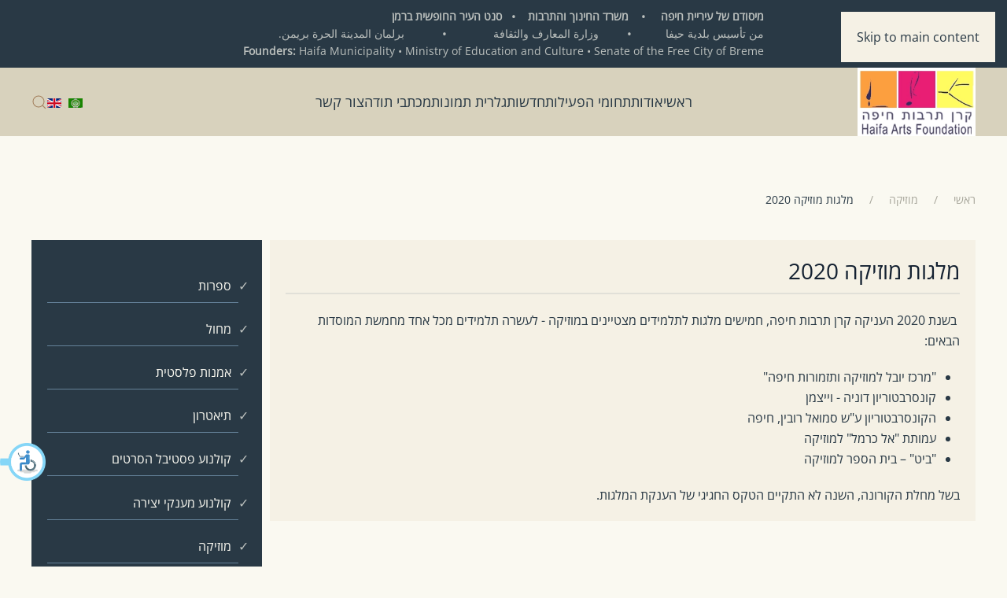

--- FILE ---
content_type: text/html; charset=utf-8
request_url: https://haifa-art.org.il/he/music/192-milagot-musika-2020
body_size: 7290
content:
<!DOCTYPE html>
<html lang="he-il" dir="rtl">
    <head>
        <meta charset="utf-8">
	<meta name="author" content="Super User">
	<meta name="viewport" content="width=device-width, initial-scale=1">
	<meta name="description" content="קרן תרבות חיפה הוקמה בשנת 1976 ע&quot;י עיריית חיפה,  משרד החינוך והתרבות בישראל וסנט העיר החופשית ברמן שבגרמניה ופועלת לקידום האמנות והתרבות בעיר">
	<meta name="generator" content="MYOB">
	<title>מלגות מוזיקה  2020 - קרן תרבות חיפה</title>
	<link href="http://www.haifa-art.org.il/he/music/192-milagot-musika-2020" rel="canonical">
	<link href="https://haifa-art.org.il/ar/music-ar/192-milagot-musika-2020-ar" rel="alternate" hreflang="ar">
	<link href="https://haifa-art.org.il/he/music/192-milagot-musika-2020" rel="alternate" hreflang="he">
	<link href="https://haifa-art.org.il/en/music/192-2020-music-scholarships" rel="alternate" hreflang="en">
	<link href="https://haifa-art.org.il/he/component/finder/search?format=opensearch&amp;Itemid=102" rel="search" title="חיפוש פתוח קרן תרבות חיפה" type="application/opensearchdescription+xml">

                <link rel="icon" href="/images/home/favicon.png" sizes="any">
                                <link rel="apple-touch-icon" href="/">
                <link href="/media/vendor/joomla-custom-elements/css/joomla-alert.min.css?0.4.1" rel="stylesheet">
	<link href="/media/system/css/joomla-fontawesome.min.css?5.0.6" rel="preload" as="style" onload="this.onload=null;this.rel='stylesheet'">
	<link href="/templates/yootheme/css/theme.21.rtl.css?1769087965" rel="stylesheet">
	<link href="/media/mod_falang/css/template.css?3e75c8" rel="stylesheet">

        <script src="/media/vendor/awesomplete/js/awesomplete.min.js?1.1.7" defer></script>
	<script type="application/json" class="joomla-script-options new">{"joomla.jtext":{"JLIB_JS_AJAX_ERROR_OTHER":"שגיאה התרחשה בעת השגת נתוני JSON: קוד סטטוס HTTP %s.","JLIB_JS_AJAX_ERROR_PARSE":"אירעה שגיאת ניתוח בזמן עיבוד נתוני JSON הבאים:<br><code style=\"color:inherit;white-space:pre-wrap;padding:0;margin:0;border:0;background:inherit;\">%s<\/code>","ERROR":"שגיאה","MESSAGE":"מסר","NOTICE":"הודעה","WARNING":"אזהרה","JCLOSE":"סגור","JOK":"OK","JOPEN":"פתח"},"finder-search":{"url":"\/he\/component\/finder\/?task=suggestions.suggest&amp;format=json&amp;tmpl=component&amp;Itemid=102"},"system.paths":{"root":"","rootFull":"https:\/\/haifa-art.org.il\/","base":"","baseFull":"https:\/\/haifa-art.org.il\/"},"csrf.token":"01a6a34b9a79413214d8cae7f05d0b0d"}</script>
	<script src="/media/system/js/core.min.js?a3d8f8"></script>
	<script src="/media/com_finder/js/finder.min.js?755761" type="module"></script>
	<script src="/media/system/js/joomla-hidden-mail.min.js?80d9c7" type="module"></script>
	<script src="/media/system/js/messages.min.js?9a4811" type="module"></script>
	<script src="/templates/yootheme/assets/site/js/consent.js?5.0.6" type="module"></script>
	<script src="/templates/yootheme/vendor/assets/uikit/dist/js/uikit.min.js?5.0.6"></script>
	<script src="/templates/yootheme/vendor/assets/uikit/dist/js/uikit-icons-gravity-tower.min.js?5.0.6"></script>
	<script src="/templates/yootheme/assets/site/js/theme.js?5.0.6"></script>
	<script type="application/ld+json">{"@context":"https://schema.org","@graph":[{"@type":"Organization","@id":"https://haifa-art.org.il/#/schema/Organization/base","name":"קרן תרבות חיפה","url":"https://haifa-art.org.il/"},{"@type":"WebSite","@id":"https://haifa-art.org.il/#/schema/WebSite/base","url":"https://haifa-art.org.il/","name":"קרן תרבות חיפה","publisher":{"@id":"https://haifa-art.org.il/#/schema/Organization/base"},"potentialAction":{"@type":"SearchAction","target":"https://haifa-art.org.il/he/component/finder/search?q={search_term_string}&amp;Itemid=102","query-input":"required name=search_term_string"}},{"@type":"WebPage","@id":"https://haifa-art.org.il/#/schema/WebPage/base","url":"https://haifa-art.org.il/he/music/192-milagot-musika-2020","name":"מלגות מוזיקה  2020 - קרן תרבות חיפה","description":"קרן תרבות חיפה הוקמה בשנת 1976 ע\"י עיריית חיפה,  משרד החינוך והתרבות בישראל וסנט העיר החופשית ברמן שבגרמניה ופועלת לקידום האמנות והתרבות בעיר","isPartOf":{"@id":"https://haifa-art.org.il/#/schema/WebSite/base"},"about":{"@id":"https://haifa-art.org.il/#/schema/Organization/base"},"inLanguage":"he-IL"},{"@type":"Article","@id":"https://haifa-art.org.il/#/schema/com_content/article/192","name":"מלגות מוזיקה  2020","headline":"מלגות מוזיקה  2020","inLanguage":"he-IL","isPartOf":{"@id":"https://haifa-art.org.il/#/schema/WebPage/base"}}]}</script>
	<script>window.yootheme ||= {}; yootheme.consent = {"type":"optin","banner_layout":"section-bottom","categories":{"functional":[],"preferences":["openstreetmap"]}};</script>
	<script>window.yootheme ||= {}; yootheme.theme = {"i18n":{"close":{"label":"Close"},"totop":{"label":"Back to top"},"marker":{"label":"Open"},"navbarToggleIcon":{"label":"Open Menu"},"paginationPrevious":{"label":"Previous page"},"paginationNext":{"label":"Next Page"},"searchIcon":{"toggle":"Open Search","submit":"Submit Search"},"slider":{"next":"Next slide","previous":"Previous slide","slideX":"Slide %s","slideLabel":"%s of %s"},"slideshow":{"next":"Next slide","previous":"Previous slide","slideX":"Slide %s","slideLabel":"%s of %s"},"lightboxPanel":{"next":"Next slide","previous":"Previous slide","slideLabel":"%s of %s","close":"Close"}}};</script>
	<script>(function(d,src){j=d.createElement('script'),j.defer=true;j.src=src;d.getElementsByTagName('script')[0].appendChild(j); })(document,'https://accessible.vagas.co.il/a/haifa-art/accessibility.js');</script>
	<link href="https://haifa-art.org.il/he/music/192-milagot-musika-2020" rel="alternate" hreflang="x-default" />

    </head>
    <body class="">

        <div class="uk-hidden-visually uk-notification uk-notification-top-left uk-width-auto">
            <div class="uk-notification-message">
                <a href="#tm-main" class="uk-link-reset">Skip to main content</a>
            </div>
        </div>

        
        
        <div class="tm-page">

                        


<header class="tm-header-mobile uk-hidden@m">


    
        <div class="uk-navbar-container">

            <div class="uk-container uk-container-expand">
                <nav class="uk-navbar" uk-navbar="{&quot;align&quot;:&quot;left&quot;,&quot;container&quot;:&quot;.tm-header-mobile&quot;,&quot;boundary&quot;:&quot;.tm-header-mobile .uk-navbar-container&quot;}">

                                        <div class="uk-navbar-left ">

                                                    <a href="https://haifa-art.org.il/he/" aria-label="Back to home" class="uk-logo uk-navbar-item">
    <picture><source type="image/webp" srcset="/media/yootheme/cache/98/985bd356.webp 211w" sizes="(min-width: 150px) 150px"><img src="/media/yootheme/cache/f7/f7d4d4e7.png" width="150" height="87" alt></picture></a>
                        
                        
                        
                    </div>
                    
                    
                                        <div class="uk-navbar-right">

                                                    
                        
                                                    
<div class="uk-navbar-item" id="module-173">

    
    


<div class="mod-languages ">

    


<ul class="lang-inline">
    
        
                    <li class="" dir="rtl">
                                    <a href="/ar/music-ar/192-milagot-musika-2020-ar">
                                                    <img title="Arabic (اللغة العربية)" src="/media/mod_falang/images/ar_aa.gif" alt="Arabic (اللغة العربية)">                                                                    </a>
                            </li>
                
        
    
        
                
        
    
        
                    <li class="" dir="ltr">
                                    <a href="/en/music/192-2020-music-scholarships">
                                                    <img title="English (UK)" src="/media/mod_falang/images/en.gif" alt="English (UK)">                                                                    </a>
                            </li>
                
        
    </ul>

</div>

</div>
<a uk-toggle href="#tm-dialog-mobile" class="uk-navbar-toggle">

        
        <div uk-navbar-toggle-icon></div>

        
    </a>
                        
                    </div>
                    
                </nav>
            </div>

        </div>

    



        <div id="tm-dialog-mobile" uk-offcanvas="container: true; overlay: true" mode="slide" flip>
        <div class="uk-offcanvas-bar uk-flex uk-flex-column">

                        <button class="uk-offcanvas-close uk-close-large" type="button" uk-close uk-toggle="cls: uk-close-large; mode: media; media: @s"></button>
            
                        <div class="uk-margin-auto-bottom">
                
<div class="uk-panel" id="module-menu-dialog-mobile">

    
    
<ul class="uk-nav uk-nav-default uk-nav-accordion" uk-nav="targets: &gt; .js-accordion">
    
	<li class="item-102"><a href="/he/">ראשי</a></li>
	<li class="item-113 js-accordion uk-parent"><a href>אודות <span uk-nav-parent-icon></span></a>
	<ul class="uk-nav-sub">

		<li class="item-114"><a href="/he/odot/takzir-al-keren">תקציר על הקרן</a></li>
		<li class="item-115"><a href="/he/odot/peilim-ha-keren">הפעילים בקרן</a></li>
		<li class="item-267"><a href="/he/odot/הפעילים-בקרן-בעבר">הפעילים בקרן בעבר  </a></li></ul></li>
	<li class="item-184"><a href="/he/thumei_peulot">תחומי הפעילות</a></li>
	<li class="item-117"><a href="/he/hadashot">חדשות</a></li>
	<li class="item-119"><a href="/he/tmunot"> גלרית תמונות</a></li>
	<li class="item-139"><a href="/he/sfarut-mitavei-toda">מכתבי תודה</a></li>
	<li class="item-121"><a href="/he/zor-kesher">צור קשר</a></li></ul>

</div>

            </div>
            
            
        </div>
    </div>
    
    
    

</header>


<div class="tm-toolbar tm-toolbar-default uk-visible@m">
    <div class="uk-container uk-flex uk-flex-middle uk-flex-center">

                <div>
            <div class="uk-grid-medium uk-child-width-auto uk-flex-middle" uk-grid="margin: uk-margin-small-top">

                
                                <div>
<div class="uk-panel" id="module-165">

    
    
<div class="uk-margin-remove-last-child custom" ><p><strong>מיסודם של עיריית חיפה &nbsp; &nbsp; •&nbsp; &nbsp; משרד החינוך והתרבות &nbsp; &nbsp;• &nbsp; סנט העיר החופשית ברמן</strong> <br />من تأسيس بلدية حيفا&nbsp; &nbsp; &nbsp; &nbsp; &nbsp;&nbsp;<strong>&nbsp;•&nbsp; &nbsp; &nbsp; &nbsp;</strong>&nbsp; وزارة المعارف والثقافة&nbsp; &nbsp; &nbsp; &nbsp; &nbsp; &nbsp; &nbsp; &nbsp;<strong>•&nbsp; &nbsp; &nbsp; &nbsp; &nbsp; &nbsp;</strong>&nbsp;برلمان المدينة الحرة بريمن.<b><br /></b><strong>Founders:&nbsp;</strong>Haifa Municipality • Ministry of Education and Culture • Senate of the Free City of Breme</p></div>

</div>
</div>
                
            </div>
        </div>
        
        
    </div>
</div>

<header class="tm-header uk-visible@m">



        <div uk-sticky media="@m" show-on-up animation="uk-animation-slide-top" cls-active="uk-navbar-sticky" sel-target=".uk-navbar-container">
    
        <div class="uk-navbar-container">

            <div class="uk-container">
                <nav class="uk-navbar" uk-navbar="{&quot;align&quot;:&quot;left&quot;,&quot;container&quot;:&quot;.tm-header &gt; [uk-sticky]&quot;,&quot;boundary&quot;:&quot;.tm-header .uk-navbar-container&quot;}">

                                        <div class="uk-navbar-left ">

                                                    <a href="https://haifa-art.org.il/he/" aria-label="Back to home" class="uk-logo uk-navbar-item">
    <picture><source type="image/webp" srcset="/media/yootheme/cache/98/985bd356.webp 211w" sizes="(min-width: 150px) 150px"><img src="/media/yootheme/cache/f7/f7d4d4e7.png" width="150" height="87" alt></picture></a>
                        
                        
                        
                    </div>
                    
                                        <div class="uk-navbar-center">

                        
                                                    
<ul class="uk-navbar-nav">
    
	<li class="item-102"><a href="/he/">ראשי</a></li>
	<li class="item-113 uk-parent"><a role="button">אודות</a>
	<div class="uk-drop uk-navbar-dropdown" mode="hover" pos="bottom-left"><div><ul class="uk-nav uk-navbar-dropdown-nav">

		<li class="item-114"><a href="/he/odot/takzir-al-keren">תקציר על הקרן</a></li>
		<li class="item-115"><a href="/he/odot/peilim-ha-keren">הפעילים בקרן</a></li>
		<li class="item-267"><a href="/he/odot/הפעילים-בקרן-בעבר">הפעילים בקרן בעבר  </a></li></ul></div></div></li>
	<li class="item-184"><a href="/he/thumei_peulot">תחומי הפעילות</a></li>
	<li class="item-117"><a href="/he/hadashot">חדשות</a></li>
	<li class="item-119"><a href="/he/tmunot"> גלרית תמונות</a></li>
	<li class="item-139"><a href="/he/sfarut-mitavei-toda">מכתבי תודה</a></li>
	<li class="item-121"><a href="/he/zor-kesher">צור קשר</a></li></ul>

                        
                    </div>
                    
                                        <div class="uk-navbar-right">

                        
                                                    
<div class="uk-navbar-item" id="module-129">

    
    


<div class="mod-languages ">

    


<ul class="lang-inline">
    
        
                    <li class="" dir="rtl">
                                    <a href="/ar/music-ar/192-milagot-musika-2020-ar">
                                                    <img title="Arabic (اللغة العربية)" src="/media/mod_falang/images/ar_aa.gif" alt="Arabic (اللغة العربية)">                                                                    </a>
                            </li>
                
        
    
        
                
        
    
        
                    <li class="" dir="ltr">
                                    <a href="/en/music/192-2020-music-scholarships">
                                                    <img title="English (UK)" src="/media/mod_falang/images/en.gif" alt="English (UK)">                                                                    </a>
                            </li>
                
        
    </ul>

</div>

</div>


    <a class="uk-navbar-toggle" id="module-tm-3" href="#search-tm-3-search" uk-search-icon uk-toggle></a>

    <div uk-modal id="search-tm-3-search" class="uk-modal">
        <div class="uk-modal-dialog uk-modal-body">

            
            
                <form id="search-tm-3" action="/he/component/finder/search?Itemid=102" method="get" role="search" class="uk-search js-finder-searchform uk-width-1-1 uk-search-medium"><input name="q" class="js-finder-search-query uk-search-input" placeholder="Search" required aria-label="Search" type="search" autofocus><input type="hidden" name="Itemid" value="102"><button uk-search-icon class="uk-search-icon-flip" type="submit"></button></form>
                
            
        </div>
    </div>


                        
                    </div>
                    
                </nav>
            </div>

        </div>

        </div>
    







</header>

            
            

            <main id="tm-main">

                
                <div id="system-message-container" aria-live="polite"></div>

                <!-- Builder #template-1Ljw6nx1 --><style class="uk-margin-remove-adjacent">#template-1Ljw6nx1\#0 img{margin-left:17px; margin-bottom:7px; margin-top:7px}/* офомление li */ #template-1Ljw6nx1\#1 li{list-style-type: "✓"; padding-right: 1ch; padding-left:5px; text-transform:uppercase}#template-1Ljw6nx1\#1 ::marker{color: #fff;}#template-1Ljw6nx1\#1 .tm-child-list > ul{list-style: square; color:#D1CFDC; padding-left: 1px;}#template-1Ljw6nx1\#1 ul{list-style-type: none;}#template-1Ljw6nx1\#1 li{margin: 1.2em 0; position: relative; margin-right:10px;}#template-1Ljw6nx1\#1 li:after{content: ""; border-bottom: 1px solid #648198; position: absolute; width: 100%; bottom: -4px; left: 0px;}</style>
<div class="uk-section-default uk-section uk-section- fs-section" data-style="default" uk-scrollspy="target: [uk-scrollspy-class]; cls: uk-animation-fade; delay: 222;">





    <div class="uk-container fs-section-content">

<div class="uk-grid-margin uk-grid tm-grid-expand uk-child-width-1-1">
    
        
<div class="uk-width-1-1">
    
        
            
            
            
                
                    

<nav aria-label="Breadcrumb" uk-scrollspy-class>
    <ul class="uk-breadcrumb uk-margin-remove-bottom" vocab="https://schema.org/" typeof="BreadcrumbList">
    
            <li property="itemListElement" typeof="ListItem">            <a href="/he/" property="item" typeof="WebPage"><span property="name">ראשי</span></a>
            <meta property="position" content="1">
            </li>    
            <li property="itemListElement" typeof="ListItem">            <a href="/he/music" property="item" typeof="WebPage"><span property="name">מוזיקה</span></a>
            <meta property="position" content="2">
            </li>    
            <li property="itemListElement" typeof="ListItem">            <span property="name" aria-current="page">מלגות מוזיקה  2020</span>            <meta property="position" content="3">
            </li>    
    </ul>
</nav>

                
            
        
    
</div>
    
</div>
<div class="uk-grid-margin uk-grid tm-grid-expand uk-grid-column-small" uk-grid>
    
        
<div class="uk-width-3-4@m">
    
        
            
            
            
                
                    
<div class="uk-card uk-card-default uk-card-small uk-card-body uk-margin-remove-first-child uk-margin" id="template-1Ljw6nx1#0" uk-scrollspy-class>
    
        
            
                
            
            
                                                
                
                    

        
                <h3 class="el-title uk-card-title uk-heading-divider uk-margin-top uk-margin-remove-bottom">                        מלגות מוזיקה  2020                    </h3>        
        
    
        
        
                <div class="el-content uk-panel uk-margin-top"><p dir="rtl">&nbsp;בשנת 2020 העניקה קרן תרבות חיפה, חמישים מלגות לתלמידים מצטיינים במוזיקה - לעשרה תלמידים מכל אחד מחמשת המוסדות הבאים:</p>
<ul dir="rtl">
<li>"מרכז יובל למוזיקה ותזמורות חיפה"</li>
<li>קונסרבטוריון דוניה - וייצמן</li>
<li>הקונסרבטוריון ע"ש סמואל רובין, חיפה</li>
<li>עמותת "אל כרמל" למוזיקה</li>
<li>"ביט" – בית הספר למוזיקה</li>
</ul>
<p dir="rtl">בשל מחלת הקורונה, השנה לא התקיים הטקס החגיגי של הענקת המלגות.</p></div>        
        
        

                
                
            
        
    
</div>
                
            
        
    
</div>
<div class="uk-grid-item-match uk-width-1-4@m">
        <div class="uk-card-secondary uk-card uk-card-small uk-card-body">    
        
            
            
            
                
                    <div id="template-1Ljw6nx1#1" uk-scrollspy-class>
<div class="uk-grid uk-child-width-1-1" uk-grid>    <div>
<div class="uk-panel vmenu" id="module-95">

    
    
<ul class="uk-nav uk-nav-secondary">
    
	<li class="item-128"><a href="/he/sfarut">ספרות</a></li>
	<li class="item-129"><a href="/he/mahol">מחול</a></li>
	<li class="item-131"><a href="/he/omanut-plastit">אמנות פלסטית</a></li>
	<li class="item-132"><a href="/he/teatron">תיאטרון</a></li>
	<li class="item-146"><a href="/he/kolnoa"> קולנוע פסטיבל הסרטים</a></li>
	<li class="item-861"><a href="/he/kolnoa-maanak-yezira">קולנוע מענקי יצירה</a></li>
	<li class="item-130 uk-active"><a href="/he/music">מוזיקה</a></li>
	<li class="item-185"><a href="/he/hevra-v-kahila">חברה וקהילה</a></li></ul>

</div>
</div>    <div>
<div class="uk-panel" id="module-171">

    
    
<div class="uk-margin-remove-last-child custom" ><p style="text-align: center;"><img src="/images/home/musika.png" alt="dancing" width="285" height="285" /></p></div>

</div>
</div>    <div>
<div class="uk-panel tm-child-list" id="module-140">

    
        <h3>

                מוזיקה        
        </h3>

    
    <ul class="mod-articlescategory category-module mod-list">
                    <li>
                                    <a href="/he/music/144-תזמורת-סימפונית-חיפה-הישנה" class="mod-articles-category-title ">תזמורת סימפונית חיפה הישנה</a>    
    
    
    
    
    
    
    </li>
<li>
                                    <a href="/he/music/131-קונצרטים-מוסברים-לנוער-ולמשפחה" class="mod-articles-category-title ">קונצרטים מוסברים לנוער ולמשפחה</a>    
    
    
    
    
    
    
    </li>
<li>
                                    <a href="/he/music/18-תזמורת-סימפונית-חיפה" class="mod-articles-category-title ">תזמורת סימפונית חיפה</a>    
    
    
    
    
    
    
    </li>
<li>
                                    <a href="/he/music/9-mikgalet-bat-shir" class="mod-articles-category-title ">מקהלת בת שיר</a>    
    
    
    
    
    
    
    </li>
<li>
                                    <a href="/he/music/19-תזמורת-הביג-בנד-חיפה" class="mod-articles-category-title ">תזמורת הביג בנד חיפה</a>    
    
    
    
    
    
    
    </li>
<li>
                                    <a href="/he/music/51-הקונסרבטוריון-למוסיקה-ע-ש-רובין,-חיפה" class="mod-articles-category-title ">הקונסרבטוריון למוזיקה ע&quot;ש רובין, חיפה</a>    
    
    
    
    
    
    
    </li>
<li>
                                    <a href="/he/music/39-ביה-ס-למוזיקה-ביט-חברת-אתו-ס" class="mod-articles-category-title ">ביה&quot;ס למוזיקה &quot;ביט&quot; </a>    
    
    
    
    
    
    
    </li>
<li>
                                    <a href="/he/music/23-מרכז-יובל-למוסיקה" class="mod-articles-category-title ">מרכז יובל למוזיקה ותזמורות נוער</a>    
    
    
    
    
    
    
    </li>
<li>
                                    <a href="/he/music/38-קונסרבטוריון-דוניה-ויצמן" class="mod-articles-category-title ">קונסרבטוריון דוניה וייצמן</a>    
    
    
    
    
    
    
    </li>
<li>
                                    <a href="/he/music/41-עמותת-אל-כרמל-למוזיקה" class="mod-articles-category-title ">עמותת &quot;אל כרמל&quot; למוזיקה</a>    
    
    
    
    
    
    
    </li>
<li>
                                    <a href="/he/music/151-תזמורת-מתנ-ס-נווה-יוסף" class="mod-articles-category-title ">תזמורת מתנ&quot;ס נווה יוסף</a>    
    
    
    
    
    
    
    </li>
<li>
                                    <a href="/he/music/44-החוג-למוזיקה-–-בית-הספר-לאמנויות-הבמה-ע-ש-ד-ר-ראובן-הכט,-אוניברסיטת-חיפה" class="mod-articles-category-title ">החוג למוזיקה – בית הספר לאמנויות ע&quot;ש ד&quot;ר ראובן הכט, אוניברסיטת חיפה</a>    
    
    
    
    
    
    
    </li>
<li>
                                    <a href="/he/music/224-sfarim-haifa22" class="mod-articles-category-title ">&quot;סופרים את חיפה&quot; חגיגת ספרות חיפאית, יוני 2022</a>    
    
    
    
    
    
    
    </li>
<li>
                                    <a href="/he/music/217-gem-hem" class="mod-articles-category-title ">ג'אם האם  - קונצרט צעירי חיפה</a>    
    
    
    
    
    
    
    </li>
<li>
                                    <a href="/he/music/65-תחרויות-מוזיקאים-צעירים" class="mod-articles-category-title ">תחרויות מוזיקאים צעירים</a>    
    
    
    
    
    
    
    </li>
<li>
                                    <a href="/he/music/29-תחרות-הפסנתרן-הצעיר" class="mod-articles-category-title ">תחרות הפסנתרן הצעיר 2014</a>    
    
    
    
    
    
    
    </li>
<li>
                                    <a href="/he/music/43-תחרות-הנגן-הצעיר-2010" class="mod-articles-category-title ">תחרות הנגן הצעיר 2010</a>    
    
    
    
    
    
    
    </li>
<li>
                                    <a href="/he/music/66-תחרות-הנגן-הצעיר-2009" class="mod-articles-category-title ">תחרות הנגן הצעיר 2009</a>    
    
    
    
    
    
    
    </li>
<li>
                                    <a href="/he/music/133-תחרות-לזכר-ראובן-בן-–-צבי-2003" class="mod-articles-category-title ">תחרות לזכר ראובן בן - צבי  2003</a>    
    
    
    
    
    
    
    </li>
<li>
                                    <a href="/he/music/210-milgot-musika-2021" class="mod-articles-category-title ">מלגות מוזיקה 2021</a>    
    
    
    
    
    
    
    </li>
<li>
                                    <a href="/he/music/192-milagot-musika-2020" class="mod-articles-category-title active">מלגות מוזיקה  2020</a>    
    
    
    
    
    
    
    </li>
<li>
                                    <a href="/he/music/166-מלגות-מוזיקה-2018" class="mod-articles-category-title ">מלגות מוזיקה 2018 </a>    
    
    
    
    
    
    
    </li>
<li>
                                    <a href="/he/music/15-milgot-muzika-2014" class="mod-articles-category-title ">מלגות מוזיקה 2015 </a>    
    
    
    
    
    
    
    </li>
<li>
                                    <a href="/he/music/14-muzika-milgot-2014" class="mod-articles-category-title ">מלגות מוזיקה 2014</a>    
    
    
    
    
    
    
    </li>
<li>
                                    <a href="/he/music/31-חיפה-חלוקת-מלגות-למוסיקה-קרן-תרבות-חיפה" class="mod-articles-category-title ">מלגות מוזיקה 2011</a>    
    
    
    
    
    
    
    </li>
<li>
                                    <a href="/he/music/154-מלגות-מוזיקה-2010" class="mod-articles-category-title ">מלגות מוזיקה 2010</a>    
    
    
    
    
    
    
    </li>
<li>
                                    <a href="/he/music/136-מלגות-למוזיקאים-בוגרים" class="mod-articles-category-title ">מלגות למוזיקאים בוגרים</a>    
    
    
    
    
    
    
    </li>
<li>
                                    <a href="/he/music/139-הפקת-קלטות-לאמנים-מצטיינים" class="mod-articles-category-title ">הפקת תקליטורים לאמנים מצטיינים</a>    
    
    
    
    
    
    
    </li>
<li>
                                    <a href="/he/music/132-החוג-למוזיקה-קאמרית-חיפה" class="mod-articles-category-title ">החוג למוזיקה קאמרית חיפה</a>    
    
    
    
    
    
    
    </li>
<li>
                                    <a href="/he/music/134-המרכז-למוזיקה-חיפה" class="mod-articles-category-title ">המרכז למוזיקה חיפה</a>    
    
    
    
    
    
    
    </li>
<li>
                                    <a href="/he/music/135-עמותת-ספטימה" class="mod-articles-category-title ">עמותת &quot;ספטימה&quot;</a>    
    
    
    
    
    
    
    </li>
<li>
                                    <a href="/he/music/148-מועדון-המוזיקה-הכנסייה-האורתודוקסית" class="mod-articles-category-title ">מועדון המוזיקה  הכנסייה האורתודוקסית</a>    
    
    
    
    
    
    
    </li>
<li>
                                    <a href="/he/music/261-האנסמבל-הווקאלי-חיפה" class="mod-articles-category-title ">האנסמבל הווקאלי חיפה</a>    
    
    
    
    
    
    
    </li>
    </ul>

</div>
</div></div></div>
                
            
        
        </div>    
</div>
    
</div>
    </div>




</div>

                
            </main>

            

                        <footer>
                <!-- Builder #footer -->
<div class="uk-section-secondary uk-section uk-section- fs-section" data-style="secondary">





    <div class="uk-container fs-section-content">

<div class="uk-grid-margin uk-grid tm-grid-expand" uk-grid>
    
        
<div class="uk-width-1-3@m">
    
        
            
            
            
                
                    
<h3 class="uk-h2 uk-heading-divider">
    
        
                    קרן תרבות חיפה        
        
    
</h3>
<div class="uk-margin">
        <picture><source type="image/webp" srcset="/media/yootheme/cache/d1/d1ebb2ed.webp 211w" sizes="(min-width: 211px) 211px"><img class="el-image" src="/images/home/logo.png" alt="קרן תרבות חיפה" loading="lazy" width="211" height="123"></picture>    
    
</div>
                
            
        
    
</div>
<div class="uk-width-1-3@m">
    
        
            
            
            
                
                    
<h3 class="uk-h2 uk-heading-divider">
    
        
                    צור קשר        
        
    
</h3><div class="uk-panel uk-text-large uk-margin"><p class=" bd-textblock-16 bd-content-element">חיפה. חסן שוקרי14, 04-8357966<br /><joomla-hidden-mail  is-link="1" is-email="1" first="QW5uYUdy" last="aGFpZmEubXVuaS5pbA==" text="QU5OQUdSQEhBSUZBLk1VTkkuSUw=" base=""  draggable="false">כתובת דוא"ל זו מוגנת מפני רובוטים. עליך להפעיל JavaScript כדי לראות זאת.</joomla-hidden-mail><br /><a href="http://www.haifa-art.org.il/he/" draggable="false">WWW.HAIFA-ART.ORG.IL</a></p>
<div class=" bd-customhtml-1 bd-tagstyles">
<div class="bd-container-inner bd-content-element"></div>
</div>
<p class=" bd-textblock-7 bd-content-element"><a href="https://haifa-art.org.il/he/hazgara">הצהרת נגישות האתר</a></p></div><div class="uk-panel uk-text-large uk-margin"><p class=" bd-textblock-16 bd-content-element"><a href="/he/midiniut"> מדיניות פרטיות</a></p></div>
                
            
        
    
</div>
<div class="uk-width-1-3@m">
    
        
            
            
            
                
                    
<h3 class="uk-h2 uk-heading-divider">
    
        
                    קישורים        
        
    
</h3><div class="uk-panel uk-text-large uk-margin"><p><a href="http://www.haifa-art.org.il/">ראשי</a><br /><a href="http://www.haifa-art.org.il/he/thumei_peulot">תחומי הפעילות</a><br /><a href="http://www.haifa-art.org.il/he/tmunot">גלרית תמונות</a></p></div>
                
            
        
    
</div>
    
</div>
    </div>




</div>            </footer>
            
        </div>

        
        
<template id="consent-banner">
    <div class="tm-consent uk-section uk-section-xsmall uk-section-primary uk-position-bottom uk-position-fixed uk-position-z-index-high bottom">        <div class="uk-container">
            
                <p>                    אנו משתמשים בקובצי Cookie ובטכנולוגיות דומות כדי לשפר את חוויית השימוש שלך באתר שלנו.
                                    </p>
            
                <div class="uk-child-width-1-1 uk-child-width-auto@s uk-grid-small" uk-grid>                    <div>
                        <button type="button" data-consent-button="accept" class="uk-button uk-button-primary uk-width-1-1" data-uk-toggle="target: !.tm-consent; animation: true;">קבל</button>
                    </div>                    <div>
                        <button type="button" data-consent-button="reject" class="uk-button uk-button-primary uk-width-1-1" data-uk-toggle="target: !.tm-consent; animation: true;">דחה</button>
                    </div>                    <div>
                        <button type="button" data-consent-button="settings" class="uk-button uk-button-default uk-width-1-1">ניהול הגדרות</button>
                    </div>                </div>
            
        </div>    </div></template>

<template id="consent-settings">
    <div class="uk-position-z-index-highest" uk-modal>
        <form class="uk-modal-dialog  uk-margin-auto-vertical uk-modal-body" style="width: 720px;">
            <button class="uk-modal-close-default uk-close-large" type="button" uk-close></button>

            
                <h2 class="uk-modal-title">הגדרות פרטיות</h2>
            
                <p>                    תר זה משתמש בקובצי Cookie ובטכנולוגיות דומות. הן מחולקות לקטגוריות, שאותן ניתן לעיין ולנהל להלן. אם אישרת קובצי Cookie שאינם חיוניים, באפשרותך לשנות את העדפותיך בכל עת בהגדרות
                                    </p>
                
                                        <div class="uk-grid-column-small uk-grid-row-medium" uk-grid>
                        <div class="uk-width-auto ">

                            <div class="uk-h4"><input id="consent-cookies-functional" class="uk-checkbox uk-form-large" type="checkbox" checked disabled></div>

                        </div>
                        <div class="uk-width-expand">

                            
                                        <h3 class="uk-h4 uk-margin-remove">
                                                                                        <label for="consent-cookies-functional">
                                            
                                            פונקציונליים
                                                                                        </label>
                                            
                                        </h3>
                            
                                                                <p class="uk-margin-small-top uk-margin-remove-bottom">                                טכנולוגיות אלו נדרשות להפעלת הפונקציונליות הבסיסית של האתר שלנו.                                </p>                                
                                
                            
                        </div>
                    </div>
                                        <div class="uk-grid-column-small uk-grid-row-medium" uk-grid>
                        <div class="uk-width-auto ">

                            <div class="uk-h4"><input id="consent-cookies-preferences" class="uk-checkbox uk-form-large" type="checkbox" name="preferences"></div>

                        </div>
                        <div class="uk-width-expand">

                            
                                        <h3 class="uk-h4 uk-margin-remove">
                                                                                        <label for="consent-cookies-preferences">
                                            
                                            העדפות
                                                                                        </label>
                                            
                                        </h3>
                            
                                                                <p class="uk-margin-small-top uk-margin-remove-bottom">                                טכנולוגיות אלו מאפשרות לאתר שלנו לזכור את ההעדפות שלך ולספק לך חוויה מותאמת אישית יותר.                                </p>                                
                                
                                    
                                    <ul class="uk-list tm-toggle uk-margin-small-top ">
                                                                                <li class="uk-text-emphasis">
                                            <input id="consent-cookies-openstreetmap" class="uk-checkbox uk-margin-xsmall-right" type="checkbox" name="preferences.openstreetmap">
                                            <label for="consent-cookies-openstreetmap">OpenStreetMap</label>
                                        </li>
                                                                            </ul>

                                
                            
                        </div>
                    </div>
                    
                
            
                <div class="uk-margin-medium-top uk-child-width-1-1 uk-child-width-auto@s uk-grid-small" uk-grid>                    <div>
                        <button type="button" data-consent-button="accept" class="uk-button uk-button-default uk-width-1-1 uk-modal-close">קבל הכל</button>
                    </div>                    <div>
                        <button type="button" data-consent-button="reject" class="uk-button uk-button-default uk-width-1-1 uk-modal-close">דחה הכל</button>
                    </div>                    <div class="uk-margin-auto-left@s">
                        <button type="submit" data-consent-button="save" class="uk-button uk-button-primary uk-width-1-1 uk-modal-close">שמור</button>
                    </div>                </div>
            
        </form>    </div>
</template>


    </body>
</html>


--- FILE ---
content_type: application/javascript; charset=utf-8
request_url: https://accessible.vagas.co.il/a/haifa-art/accessibility.js
body_size: 9746
content:
/********** Accessibility **********/
{

function docReady(fn) {
	// see if DOM is already available
	if (document.readyState === "complete" || document.readyState === "interactive") {
		// call on next available tick
		setTimeout(fn, 1);
	} else {
		document.addEventListener("DOMContentLoaded", fn);
	}
} 

var loadJS = function(location, url, onLoadCallback){
	// localtion element location to insert the script
	// onLoadCallback - called after script has been loaded
	// url - url to load

    var scriptTag = document.createElement('script');
    scriptTag.src = url;

    scriptTag.onload = onLoadCallback;
    scriptTag.onreadystatechange = onLoadCallback;

    location.appendChild(scriptTag);
};

var loadCSS = function(location, url){
    var tag = document.createElement('link');
    tag.href = url;
	tag.rel = 'stylesheet';
    tag.type = 'text/css';
    location.appendChild(tag);
};

docReady(function() {
loadCSS(document.head, 'https://accessible.vagas.co.il/a/haifa-art/app-style.css');
loadCSS(document.head, 'https://accessible.vagas.co.il/a/haifa-art/accessibility.css');
loadJS(document.body, 'https://accessible.vagas.co.il/a/accessible-jquery/jquery-3.6.1.min.js', function() {

jQuery.noConflict(true)(function ($) {
	  if (document.URL.search("wp-admin") == -1) {
		function createCookie(name, value, days) {
			if (days) {
				var date = new Date();
				date.setTime(date.getTime() + (days * 24 * 60 * 60 * 1000));
				var expires = "; expires=" + date.toGMTString();
			}
			else var expires = "";
			document.cookie = name + "=" + value + expires + "; path=/";
		}
		function readCookie(name) {
			var nameEQ = name + "=";
			var ca = document.cookie.split(';');
			for (var i = 0; i < ca.length; i++) {
				var c = ca[i];
				while (c.charAt(0) == ' ') c = c.substring(1, c.length);
				if (c.indexOf(nameEQ) == 0) return c.substring(nameEQ.length, c.length);
			}
			return null;
		}
		function eraseCookie(name) {
			createCookie(name, "", -1);
		}
function pauseAnimationsEx($,document,pause) {
			// CSS animations:
			$(document).find('*').each(function(){
				var $this = $(this);
				if(!($this.is('audio,video,iframe'))) {
					if(pause) {
						if($this.data('va-paused') === undefined) {
							$this.data('va-paused-old', this.style.animationPlayState);
							$this.data('va-paused',true);
							this.style.animationPlayState = 'paused';
						}
					} else {
						if($this.data('va-paused')) {
							this.style.animationPlayState = $this.data('va-paused-old');
							$this.removeData('va-paused');
						}
					}
				}
			});
			// Audio / video:
			$(document).find('audio,video').each(function(){
				var $this = $(this);
				if(pause) {
					if(!this.paused) {
						$this.data('va-paused',true);
					}
					$this.pause();
				} else {
					if($this.data('va-paused')) {
						$this.play();
						$this.removeData('va-paused');
					}
				}
			});
			// IFrames:
			$(document).find('iframe').each(function(){
				var $iframe = $(this);
				$iframe.ready(function() {
					$contents = $iframe.contents();
					if($contents.length > 0)
						pauseAnimations($,$iframe.contents(),pause);
					else {
						if(pause) {
							if($iframe.data('va-paused') === undefined) {
								$iframe.data('va-paused',true);
							}
							$iframe.get(0).contentWindow.postMessage('{"event":"command","func":"pauseVideo","args":""}', '*');
						} else {
							if($iframe.data('va-paused')) {
								$iframe.get(0).contentWindow.postMessage('{"event":"command","func":"playVideo","args":""}', '*');
								$iframe.removeData('va-paused');
							}
						}
					}
				});
			});
			if(pause) {
				if(window.lottie && window.lottie.freeze) window.lottie.freeze()
				if($.fx) {
					if(!$.fx.off) $.fx.off=true;
				}
			} else {
				if($.fx) {
					if($.fx.off) $.fx.off=false;
				}
				if(window.lottie && window.lottie.unfreeze) window.lottie.unfreeze()
			}
			// Toggle body class va-paused:
			$(document).find('body').toggleClass('va-paused',pause);
		}
		var pauseAnimationsInterval;
		function pauseAnimations($,document,pause) {
			if(pauseAnimationsInterval !== undefined) {
				clearInterval(pauseAnimationsInterval);
				pauseAnimationsInterval = undefined;
			}
			if(pause) {
				pauseAnimationsInterval = setInterval(function(){
					pauseAnimationsEx($,document,pause);
				}, 2500);
			} else {
				pauseAnimationsEx($,document,pause);
			}
		}
		$('a.skip-link').remove();
var accessibilityMenu;
 if(document.URL.search("/en")==-1){
accessibilityMenu ='<div id="VAopenMenu" class="VAaccessibility" role="button" tabindex="0" aria-label="פְּתַח תפריט נגישות"></div>\
<div id="menuAccessibility" role="region" class="close-toolbar VA-hide" aria-hidden="true">\
			 <div class="menuAceessible" id="menuAceessible" role="menubar" aria-labelledby="AccessibilityMenuHeading">\
				<div id="VAcloseMenu" class="VAaccessibility" role="button" tabindex="0" aria-label="סגור תפריט נגישות">\
				<img class="imgSize" src="https://accessible.vagas.co.il/a/accessible/img/X.png" alt="">\
				</div>\
                    <h3 id="H3Acce">\
                        <span>סרגל נגישות</span>\
                    </h3 >\
					<div style="display: flex;flex-wrap: wrap;">\
				    <div id="iconTop">\
				        <div class="VAthirdBtn VAnotIndex ProfilAcc">\
					            <div role="button"  id="VA-SReader" tabindex="-1">\
                                    <img src="https://accessible.vagas.co.il/a/vagas/img/screen-reader.png" alt="">\
                                    <span class="pAcc">התאמה לקורא מסך</span>\
								 </div>\
					            <div role="button"  id="VA-removeSReader" class="VA-hide" tabindex="-1">\
                                   <img src="https://accessible.vagas.co.il/a/vagas/img/screen-reader.png" alt="">\
                                   <span class="pAcc">הסר קורא מסך</span>\
								</div>\
								 <label class="switch check-SReader">\
								    <input type="checkbox" class="switch-check">\
								    <span class="slider round"></span>\
							     </label>\
						</div>\
						<div class="VAthirdBtn VAnotIndex ProfilAcc">\
					           <div role="button"  id="VA-keyboard"  tabindex="-1">\
                                  <img src="https://accessible.vagas.co.il/a/vagas/img/keyboard-navigation.png" alt="">\
                                  <span class="pAcc">ניווט מקלדת</span>\
								</div>\
							    <div role="button"  id="VA-removeKeyboard" class="VA-hide" tabindex="-1">\
                                   <img src="https://accessible.vagas.co.il/a/vagas/img/keyboard-navigation.png" alt="">\
                                    <span class="pAcc">הסר ניווט מקלדת</span>\
							    </div>\
								<label class="switch check-keyboard">\
								    <input type="checkbox" class="switch-check">\
								    <span class="slider round"></span>\
							    </label>\
                         </div>\
						 <div class="VAthirdBtn VAnotIndex ProfilAcc">\
						        <div role="button" id="VA-FlashBlocker" tabindex="-1">\
                                   <img src="https://accessible.vagas.co.il/a/vagas/img/blinker-blocking.png" alt="">\
                                   <span class="pAcc">חסימת הבהובים</span>\
								</div>\
								<div role="button" id="VA-FlashBlockerPlay" class="VA-hide" tabindex="-1">\
                                   <img src="https://accessible.vagas.co.il/a/vagas/img/blinker-blocking.png" alt="">\
								   <span class="pAcc">הפעלת הבהובים</span>\
								</div>\
								<label class="switch check-FlashBlocker">\
							       <input type="checkbox" class="switch-check">\
							       <span class="slider round"></span>\
						        </label>\
                        </div>\
	                     <div class="clear"></div>\
			        </div>\
					<div id="iconTop2">\
					      <div class="VAhalfBtn VAnotIndex ProfilAcc VAhalfBtnFirst ">\
				             	<div role="button" id="" class="VA-readable-btn" tabindex="-1">\
                                   <img src="https://accessible.vagas.co.il/a/vagas/img/legible-font.png" alt="">\
                                    <span class="pAcc">גופן קריא</span>\
								</div>\
							    <label class="switch check-readable">\
					                <input type="checkbox" class="switch-check">\
					                 <span class="slider round"></span>\
				              </label>\
                            </div>\
							<div class="VAhalfBtn VAnotIndex ProfilAcc  VAhalfBtnsec">\
						       <div role="button" id="" class="VA-links-btn" tabindex="-1">\
                                    <img src="https://accessible.vagas.co.il/a/vagas/img/highlight-links.png" alt="">\
                                    <span class="pAcc">הדגשת קישורים</span>\
								</div>\
								<label class="switch check-links">\
							        <input type="checkbox" class="switch-check">\
							        <span class="slider round"></span>\
						       </label>\
						    </div>\
					        <div class="clear"></div>\
					</div>\
			     </div>\
						 <div class="hrAcc"></div>\
				 <div style="display: flex;flex-wrap: wrap;">\
					 <div id="iconTop3">\
						 <div class="VAthirdBtn VAnotIndex ProfilAcc">\
						 <div role="button" class="VA-bright-btn" tabindex="-1">\
                                <img class="imgSize" src="https://accessible.vagas.co.il/a/vagas/img/bright-contrast.png" alt="">\
                                <span  class="pAcc1">ניגודיות בהירה</span>\
								</div>\
							<label class="switch check-bright">\
							<input type="checkbox" class="switch-check">\
							  <span class="slider round"></span>\
						    </label>\
                            </div>\
							<div class="VAthirdBtn VAnotIndex ProfilAcc">\
							<div role="button" class="VA-dark-btn" tabindex="-1">\
                                  <img class="imgSize" src="https://accessible.vagas.co.il/a/vagas/img/dark-contrast.png" alt="">\
                                  <span class="pAcc1">ניגודיות כהה</span>\
			                  </div>\
							  <label class="switch check-dark">\
							  <input type="checkbox" class="switch-check">\
								<span class="slider round"></span>\
						   </label>\
							  </div>\
							  <div class="VAthirdBtn VAnotIndex ProfilAcc">\
								 <div role="button" class="VA-grayscale-btn" tabindex="-1">\
                                        <img class="imgSize" src="https://accessible.vagas.co.il/a/vagas/img/gray-contrast.png" alt="">\
                                        <span class="pAcc1">גווני אפור</span>\
									</div>\
								  <label class="switch check-grayscale">\
								  <input type="checkbox" class="switch-check">\
									<span class="slider round"></span>\
								   </label>\
								  </div>\
							<div class="clear"></div>\
						    </div>\
							<div id="iconTop4">\
						       <a role="button" class="VAthirdBtn-2 VAnotIndex ProfilAcc" href="mailto:ANNAGR@HAIFA.MUNI.IL" tabindex="-1">\
                                  <img class="imgBac" src="https://accessible.vagas.co.il/a/vagas/img/send-feedback.svg"></img>\
                                 <span  class="pAcc1">שלח משוב</span>\
                                   </a>\
						       <a class="VAthirdBtn-2 VAnotIndex ProfilAcc" href="https://haifa-art.org.il/he/hazgara" tabindex="-1">\
                                  <img class="imgBac" src="https://accessible.vagas.co.il/a/vagas/img/accessibility-statement.svg"></img>\
                                <span class="pAcc1">הצהרת נגישות</span>\
                               </a>\
						       <div role="button" class="VAthirdBtn-2 VAnotIndex removeAccessibility ProfilAcc" tabindex="-1">\
                                 <img class="imgBac" src="https://accessible.vagas.co.il/a/vagas/img/cancel-accessibility.png"></img>\
                                 <span class="pAcc1">בטל נגישות</span>\
                                 </div>\
								 </div>\
					      </div>\
					  </div>\
					  <a href="https://www.accessible.org.il?utm_source=haifa-art&utm_medium=haifa-art&utm_campaign=haifa-art">\
					  <img id="imgAcc" src="https://accessible.org.il/wp-content/uploads/2021/08/%D7%9C%D7%95%D7%92%D7%95-%D7%90%D7%A7%D7%A1%D7%A1%D7%99%D7%91%D7%9C.png"></img>\
					  </a>\
		</div>\
		<div id="skipLinksNavigation" class="VAaccessibility" role="navigation" aria-label="Skip Links Menu"><ul><li><a class="VAaccess loginim skipLink" accesskey="0" href="#VAopenMenu">דלג לתפריט הנגישות</a></li>\
      </ul></div>'
$('html').attr('lang','he');
}
else{
		accessibilityMenu ='<div id="VAopenMenu" class="VAaccessibility" role="button" tabindex="0" aria-label="Open accessibility menu"></div>\
<div id="menuAccessibility" role="region" class="close-toolbar VA-hide" aria-hidden="true">\
			 <div class="menuAceessible" id="menuAceessible" role="menubar" aria-labelledby="AccessibilityMenuHeading">\
					 <div id="VAcloseMenu" class="VAaccessibility" role="button" tabindex="0" aria-label="Close accessibility menu">\
			 <img class="imgSize" src="https://accessible.vagas.co.il/a/accessible/img/X.png" alt="">\
			 </div>\
                    <h3 id="H3Acce">\
                        <span>Accessibility</span>\
                    </h3 >\
					<div style="display: flex;flex-wrap: wrap;">\
				    <div id="iconTop">\
				        <div class="VAthirdBtn VAnotIndex ProfilAcc">\
					            <div role="button"  id="VA-SReader" tabindex="-1">\
                                    <img src="https://accessible.vagas.co.il/a/vagas/img/screen-reader.png" alt="">\
                                    <span class="pAcc">screen reader</span>\
								 </div>\
					            <div role="button"  id="VA-removeSReader" class="VA-hide" tabindex="-1">\
                                   <img src="https://accessible.vagas.co.il/a/vagas/img/screen-reader.png" alt="">\
                                   <span class="pAcc">Remove screen reader</span>\
								</div>\
								 <label class="switch check-SReader">\
								    <input type="checkbox" class="switch-check">\
								    <span class="slider round"></span>\
							     </label>\
						</div>\
						<div class="VAthirdBtn VAnotIndex ProfilAcc">\
					           <div role="button"  id="VA-keyboard"  tabindex="-1">\
                                  <img src="https://accessible.vagas.co.il/a/vagas/img/keyboard-navigation.png" alt="">\
                                  <span class="pAcc">Keyboard navigation</span>\
								</div>\
							    <div role="button"  id="VA-removeKeyboard" class="VA-hide" tabindex="-1">\
                                   <img src="https://accessible.vagas.co.il/a/vagas/img/keyboard-navigation.png" alt="">\
                                    <span class="pAcc">Remove keyboard navigation</span>\
							    </div>\
								<label class="switch check-keyboard">\
								    <input type="checkbox" class="switch-check">\
								    <span class="slider round"></span>\
							    </label>\
                         </div>\
						 <div class="VAthirdBtn VAnotIndex ProfilAcc">\
						        <div role="button" id="VA-FlashBlocker" tabindex="-1">\
                                   <img src="https://accessible.vagas.co.il/a/vagas/img/blinker-blocking.png" alt="">\
                                   <span class="pAcc">Blinker blocking</span>\
								</div>\
								<div role="button" id="VA-FlashBlockerPlay" class="VA-hide" tabindex="-1">\
                                   <img src="https://accessible.vagas.co.il/a/vagas/img/blinker-blocking.png" alt="">\
								   <span class="pAcc">Turn on the blinkers</span>\
								</div>\
								<label class="switch check-FlashBlocker">\
							       <input type="checkbox" class="switch-check">\
							       <span class="slider round"></span>\
						        </label>\
                        </div>\
	                     <div class="clear"></div>\
			        </div>\
					<div id="iconTop2">\
					      <div class="VAhalfBtn VAnotIndex ProfilAcc VAhalfBtnFirst ">\
				             	<div role="button" id="" class="VA-readable-btn" tabindex="-1">\
                                   <img src="https://accessible.vagas.co.il/a/vagas/img/legible-font.png" alt="">\
                                    <span class="pAcc">legible font</span>\
								</div>\
							    <label class="switch check-readable">\
					                <input type="checkbox" class="switch-check">\
					                 <span class="slider round"></span>\
				              </label>\
                            </div>\
							<div class="VAhalfBtn VAnotIndex ProfilAcc  VAhalfBtnsec">\
						       <div role="button" id="" class="VA-links-btn" tabindex="-1">\
                                    <img src="https://accessible.vagas.co.il/a/vagas/img/highlight-links.png" alt="">\
                                    <span class="pAcc">Highlight links</span>\
								</div>\
								<label class="switch check-links">\
							        <input type="checkbox" class="switch-check">\
							        <span class="slider round"></span>\
						       </label>\
						    </div>\
					        <div class="clear"></div>\
					</div>\
			     </div>\
						 <div class="hrAcc"></div>\
				 <div style="display: flex;flex-wrap: wrap;">\
					 <div id="iconTop3">\
						 <div class="VAthirdBtn VAnotIndex ProfilAcc">\
						 <div role="button" class="VA-bright-btn" tabindex="-1">\
                                <img class="imgSize" src="https://accessible.vagas.co.il/a/vagas/img/bright-contrast.png" alt="">\
                                <span  class="pAcc1">Bright contrast</span>\
								</div>\
							<label class="switch check-bright">\
							<input type="checkbox" class="switch-check">\
							  <span class="slider round"></span>\
						    </label>\
                            </div>\
							<div class="VAthirdBtn VAnotIndex ProfilAcc">\
							<div role="button" class="VA-dark-btn" tabindex="-1">\
                                  <img class="imgSize" src="https://accessible.vagas.co.il/a/vagas/img/dark-contrast.png" alt="">\
                                  <span class="pAcc1">Dark contrast</span>\
			                  </div>\
							  <label class="switch check-dark">\
							  <input type="checkbox" class="switch-check">\
								<span class="slider round"></span>\
						   </label>\
							  </div>\
							  <div class="VAthirdBtn VAnotIndex ProfilAcc">\
								 <div role="button" class="VA-grayscale-btn" tabindex="-1">\
                                        <img class="imgSize" src="https://accessible.vagas.co.il/a/vagas/img/gray-contrast.png" alt="">\
                                        <span class="pAcc1">shades of gray</span>\
									</div>\
								  <label class="switch check-grayscale">\
								  <input type="checkbox" class="switch-check">\
									<span class="slider round"></span>\
								   </label>\
								  </div>\
							<div class="clear"></div>\
						    </div>\
							<div id="iconTop4">\
						       <a role="button" class="VAthirdBtn-2 VAnotIndex ProfilAcc" href="mailto:ANNAGR@HAIFA.MUNI.IL" tabindex="-1">\
                                  <img class="imgBac" src="https://accessible.vagas.co.il/a/vagas/img/send-feedback.svg"></img>\
                                 <span  class="pAcc1">send feedback</span>\
                                   </a>\
						       <a class="VAthirdBtn-2 VAnotIndex ProfilAcc" href="https://haifa-art.org.il/en/hazgara" tabindex="-1">\
                                  <img class="imgBac" src="https://accessible.vagas.co.il/a/vagas/img/accessibility-statement.svg"></img>\
                                <span class="pAcc1">Accessibility statement</span>\
                               </a>\
						       <div role="button" class="VAthirdBtn-2 VAnotIndex removeAccessibility ProfilAcc" tabindex="-1">\
                                 <img class="imgBac" src="https://accessible.vagas.co.il/a/vagas/img/cancel-accessibility.png"></img>\
                                 <span class="pAcc1">Disable accessibility</span>\
                                 </div>\
								 </div>\
					      </div>\
					  </div>\
					  <a href="https://www.accessible.org.il?utm_source=haifa-art&utm_medium=haifa-art&utm_campaign=haifa-art">\
					  <img id="imgAcc" src="https://accessible.org.il/wp-content/uploads/2021/08/%D7%9C%D7%95%D7%92%D7%95-%D7%90%D7%A7%D7%A1%D7%A1%D7%99%D7%91%D7%9C.png"></img>\
					  </a>\
		</div>\
		<div id="skipLinksNavigation" class="VAaccessibility" role="navigation" aria-label="Skip Links Menu"><ul><li><a class="VAaccess loginim skipLink" accesskey="0" href="#VAopenMenu">Skip to the accessibility menu</a></li>\
      </ul></div>'
$('html').attr('lang','en');
}
$('body').prepend(accessibilityMenu);

	var customtags,customjump,maxSize,minSize;
	var tabindexONOff=true;	
		//increase
		
		
		$(".VA-fontsizer .big-letter").click(function() {
			if(!customtags){
			customtags = $('.VA-fontsizer').attr('data-size-tags');
			customjump = parseInt($('.VA-fontsizer').attr('data-size-jump'));
			maxSize = $(".VA-fontsizer").attr('data-max-fontsize');
			}
			$('body').addClass('VA-biggerFont');
			$( customtags )
				.not("html,head,head *,body,iframe,iframe *, #menuAccessibility, #menuAccessibility *,#VA_skiplinks,#VA_skiplinks * , body *:hidden:not('li.menu-item a,button.fs-dropdown-item')")
				.each(function () {
					var fontsize;
					fontsize = parseInt($(this).css('font-size'));
					var newSize = 0;
		 			if( fontsize + customjump >= maxSize) {
			 			newSize = maxSize;
		 			}
		 			else {
			 			newSize = fontsize + customjump;
		 			}
					$(this).css({ 'font-size': (newSize) + 'px' });
	     	});
	 	});
	 	
	 	// decrease
	 	
	 	
	 	$(".VA-fontsizer .small-letter").click(function () {
			if(!minSize){
			minSize = $(".VA-fontsizer").attr('data-min-fontsize');
			}
	 		$( customtags )
	 			.not("html,head,head *,body,iframe,iframe *,#sharing_email,#sharing_email *,.wpcf7-form,.wpcf7-form *,#menuAccessibility, #menuAccessibility *,#VA_skiplinks,#VA_skiplinks *, body *:hidden")
	 			.each(function () {
		 			var fontsize;
		 			fontsize = parseInt($(this).css('font-size'));
		 			var newSize = 0;
		 			if( (fontsize - customjump) <= minSize) {
			 			newSize = minSize;
		 			}
		 			else {
			 			newSize = fontsize - customjump;
		 			}
		 			$(this).css({ 'font-size': (newSize) + 'px' });
	     	});
		});
				
		
		// hide toolbar
			
		$("#VAopenMenu").click(function(event){
				$("#menuAccessibility a, #menuAccessibility button, #menuAccessibility div [role=button], #menuAccessibility h3").attr('tabindex', '0');
				$("#menuAccessibility").attr('aria-hidden', 'false');
				$("#menuAccessibility").removeClass('VA-hide');
		});
		$("#VAcloseMenu").click(function(event){	
		        //var div = $("div#menuAccessibility");  
                //div.animate({left: '0px'}, "slow");
				
		        setTimeout(function(){
				 $("#menuAccessibility a, #menuAccessibility button, #menuAccessibility h3").attr('tabindex', '-1');
				 $("#menuAccessibility").attr('aria-hidden', 'true');
				 $("#menuAccessibility").addClass('VA-hide');
				},3000);
		});
		$('div.accesToolbar').keydown(function(ev){
			if(ev.which==27){
				$('#VAcloseMenu').click();
				$('#VAopenMenu').focus();
			}})
		
		/**
		 * Readable font
		 **/
		
		
		
		var VA_Accessibility = readCookie('VA-Accessibility');
		var VA_dark = readCookie('VA_dark');
		var VA_bright = readCookie('VA_bright');
		var VA_grayscale = readCookie('VA_grayscale');
		var VA_keyboardNav = readCookie('VA_keyboardNav');
		var VA_screenReader = readCookie('VA-SReader');
		var VA_FlashBlocker = readCookie('VA_FlashBlocker');
		var VA_links = readCookie('VA_links');
		var VA_readable = readCookie('VA_readable');

		var readable = 1;
		$(".VA-readable-btn").click(function(){
			//$("body").toggleClass("VA-readable-font");
			
			if( readable == 1 ){
				$( 'body' ).addClass("VA-readable-font")
				$(".check-readable input").prop('checked', true);
				readable =0;
			}
			else{
				
				$( 'html,body' ).removeClass("VA-readable-font")
				$(".check-readable input").prop('checked', false);
				readable =1;
			}

		});
		
			var links=1;
			$(".VA-links-btn").click(function () {
				if( links == 1 ){
					$( 'body' ).addClass("VA-links")
					$(".check-links input").prop('checked', true);
					links =0;
				}
				else{
					
					$( 'html,body' ).removeClass("VA-links")
					$(".check-links input").prop('checked', false);
					links =1;
				}
			  }); 
        $('#VA-SReader').click(function () {
			createCookie('VA-SReader','screenReader',1);
			createCookie('VA-Accessibility','accessibility',1);
			VA_screenReader = readCookie('VA-SReader');
			$( 'body' ).addClass( 'VA-SReader' );
			$(this).addClass('VA-hide');
			$('#VA-removeSReader').removeClass('VA-hide').focus();
			$(".check-SReader input").prop('checked', true);
			ScreenReaderAdapt();
		});
	  $('#VA-removeSReader').click( function () {
			eraseCookie( 'VA-SReader' );
			VA_screenReader = readCookie('VA-SReader');
			$( 'html,body' ).removeClass( 'VA-SReader' );
			$('#VA-SReader').removeClass('VA-hide').focus();
			$(this).addClass('VA-hide');
			$(".check-SReader input").prop('checked', false);
			location.reload();
		});		
		$( '#VA-keyboard' ).click( function () {
			createCookie('VA_keyboardNav','keyboardNav',1);
			createCookie('VA-Accessibility','accessibility',1);
			VA_keyboardNav = readCookie('VA_keyboardNav');
			$('body').addClass('VA_keyboardNav');
			$(this).addClass('VA-hide');
			$('#VA-removeKeyboard').removeClass('VA-hide').focus();
			SetTabindex();
			$(".check-keyboard input").prop('checked', true);
		});
		$('#VA-removeKeyboard').click( function () {
			eraseCookie( 'VA_keyboardNav' );
			VA_keyboardNav = readCookie('VA_keyboardNav');
			$( 'html,body' ).removeClass( 'VA_keyboardNav' );
			$('#VA-keyboard').removeClass('VA-hide').focus();
			$(this).addClass('VA-hide');
			$(".check-keyboard input").prop('checked', false);
		});		
		
		$( '#VA-FlashBlocker' ).click( function () {
			
				PausePlaySlider(0)
				createCookie('VA_FlashBlocker','flashblocker',1);
				createCookie('VA-Accessibility','accessibility',1);
				VA_FlashBlocker = readCookie('VA_FlashBlocker');
				$( 'body' ).addClass( 'VA_FlashBlocker' );
				$(this).addClass('VA-hide');
				$('#VA-FlashBlockerPlay').removeClass('VA-hide');

				$(".check-FlashBlocker input").prop('checked', true);
		});
		$( '#VA-FlashBlockerPlay' ).click( function () {
			
				PausePlaySlider(1)
				eraseCookie('VA_FlashBlocker');
				VA_FlashBlocker = readCookie('VA_FlashBlocker');
				$( 'html,body' ).removeClass( 'VA_FlashBlocker' );
				$(this).addClass('VA-hide');
				$('#VA-FlashBlocker ').removeClass('VA-hide');

				$(".check-FlashBlocker input").prop('checked', false);
					
		});

        var dark = 1
		$( '.VA-dark-btn' ).click( function () {
			if( dark ==1 ){
			eraseCookie('VA_bright');
			eraseCookie('VA_grayscale');
			createCookie('VA_dark','dark',1);
			createCookie('VA-Accessibility','accessibility',1);
			 	$( 'html,body' )
		 		.removeClass( 'VA-bright' )
				.removeClass( 'VA-grayscale' )
		 		.addClass( 'VA-dark' );
		    $(".check-dark  input").prop('checked', true);

			$(".check-bright input").prop('checked', false);
			$(".check-grayscale  input").prop('checked', false);

				$('#menuAccessibility *,#section_four_icon *').addClass('VA');

				dark = 0;
			}
			else{
				$( 'html,body' ).removeClass("VA-dark")
				$(".check-dark input").prop('checked', false);
				dark =1;
			}
		});
		var bright = 1;
     $( '.VA-bright-btn' ).click( function () {
		if( bright == 1 ){
			eraseCookie( 'VA_dark' );
			eraseCookie('VA_grayscale');
			createCookie('VA_bright','bright',1);
			createCookie('VA-Accessibility','accessibility',1);
			
			$( 'html,body' )
				.removeClass( 'VA-dark' )
				.removeClass( 'VA-grayscale' )
				.addClass( 'VA-bright' );
			$(".check-bright input").prop('checked', true);
			$(".check-grayscale  input").prop('checked', false);
			$(".check-dark  input").prop('checked', false);

				$('#menuAccessibility *, #section_four_icon *').addClass('VA');

				bright =0;
	        }
	    else{
	    	  $( 'html,body' ).removeClass("VA-bright")
	    	  $(".check-bright input").prop('checked', false);
		      bright =1;
	    }
     });  
        var grayscale = 1;
		$( '.VA-grayscale-btn' ).click( function () {
			if( grayscale == 1){
			eraseCookie( 'VA_dark' );
			eraseCookie( 'VA_bright' );
			createCookie('VA_grayscale','grayscale',1);
			createCookie('VA-Accessibility','accessibility',1);
			
			$( 'html,body' )
				.removeClass( 'VA-dark' )
				.removeClass( 'VA-bright' )
				.addClass("VA-grayscale");
			
			$(".check-grayscale  input").prop('checked', true);
			$(".check-bright input").prop('checked', false);
			$(".check-dark  input").prop('checked', false);
			grayscale =0;
		}
	else{
		  $( 'html,body' ).removeClass("VA-grayscale")
		  $(".check-grayscale input").prop('checked', false);
		  grayscale =1;
      
		  }
		});
		
		$( '.removeAccessibility' ).click( function () {
			eraseCookie( 'VA_dark' );
			eraseCookie( 'VA_bright' );
			eraseCookie( 'VA_grayscale' );
			eraseCookie('VA_grayscale');
			eraseCookie('VA-Accessibility');
		    
			$(".check-SReader input").prop('checked', false);
			$(".check-keyboard input").prop('checked', false);
			$(".check-FlashBlocker input").prop('checked',  false);
			$(".check-links input").prop('checked', false);
			$(".check-readable input").prop('checked', false);
			$(".check-dark  input").prop('checked', false);
			$(".check-bright  input").prop('checked', false);
			$(".check-grayscale  input").prop('checked', false);
			location.reload();
			
			if( VA_keyboardNav ){
				eraseCookie( 'VA_keyboardNav' );
				$('#VA-removeKeyboard').addClass('VA-hide');
				$('#VA-keyboard').removeClass('VA-hide');
				$(".check-keyboard input").prop('checked', false);
				
			}
			
			if(VA_screenReader){
				eraseCookie( 'VA-SReader' );
				$('#VA-removeSReader').addClass('VA-hide');
				$('#VA-SReader').removeClass('VA-hide');
				location.reload();
				$(".check-SReader input").prop('checked', false);
			}
			if (VA_FlashBlocker){
				eraseCookie('VA_FlashBlocker');
				flashBlockerI=0;
				PausePlaySlider(1)
				$('#VA-FlashBlocker ').removeClass('VA-hide');
				$('#VA-FlashBlockerPlay ').addClass('VA-hide');	
			}
		
			$( 'html,body' )
				.removeClass( 'VA-dark' )
				.removeClass( 'VA-bright' )
				.removeClass( 'VA-grayscale' )
				.removeClass( 'VA_keyboardNav' )
				.removeClass( 'VA-SReader' )
				.removeClass( 'VA_FlashBlocker' )
				.removeClass( 'VA-biggerFont' );
				

			$( customtags )
	 			.not("html,head,head *,body,iframe,iframe *,#menuAccessibility,#menuAccessibility *,#VA_skiplinks,#VA_skiplinks *, body *:hidden ")
	 			.each(function () {
		 			var fontsize;
		 			fontsize = parseInt($(this).css('font-size'));
		 			$(this).attr("style","");
	 			
	     	});
				
		});
		if ( VA_Accessibility ) {
			if ( VA_dark ) {
				$( 'html,body' )
					.removeClass( 'VA-bright' )
					.removeClass( 'VA-grayscale' )
					.addClass( 'VA-dark' );
					$('#menuAccessibility *,#section_four_icon *').addClass('VA');
					$(".check-grayscale input").prop('checked', false);
		        	$(".check-bright  input").prop('checked', false);
			       $(".check-dark  input").prop('checked', true);
			}
			
			if( VA_bright ) {
				$( 'html,body' )
					.removeClass( 'VA-dark' )
					.removeClass( 'VA-grayscale' )
					.addClass( 'VA-bright' );
					$('#menuAccessibility *, #section_four_icon *').addClass('VA');

					$(".check-dark  input").prop('checked', false);
		        	$(".check-grayscale  input").prop('checked', false);
		        	$(".check-bright  input").prop('checked', true);
		
			}
			
			if( VA_grayscale ) {
				$( 'html,body' )
					.removeClass( 'VA-dark' )
					.removeClass( 'VA-bright' )
					.addClass( 'VA-grayscale' );

				
			$(".check-dark  input").prop('checked', false);
			$(".check-bright  input").prop('checked', false);
			$(".check-grayscale  input").prop('checked', true);


			}
			if( VA_keyboardNav ) {
				$( 'body' )
					.addClass( 'VA_keyboardNav' );
				$('#VA-keyboard').addClass('VA-hide');
				$('#VA-removeKeyboard').removeClass('VA-hide');
				$(document).ready(function(){
					setTimeout(function(){
						SetTabindex();	 
					}, 500);
					$(".check-keyboard input").prop('checked', true);
					
				})
				
			}
			if( VA_screenReader ){
				$( 'body' )
					.addClass( 'VA-SReader' );
				$('#VA-SReader').addClass('VA-hide');
				$('#VA-removeSReader').removeClass('VA-hide');
				$(document).ready(function(){
					setTimeout(function(){
						ScreenReaderAdapt();						
					}, 500);
					$(".check-SReader input").prop('checked', true);
				})
			}
	
		}
		$('body').on('keydown','*[role="button"]',function(e){
						if(e.which==13){
                           $(this).click();
						   return false;
                        }

					});
		
		 
	
           //----------------------------------------------------------Toggle button-----------------------------------------------------------------------------
	
		   //check-SReader
		   $(".check-SReader input").change(function() {
			if ($(".check-SReader input").is(':checked'))
		       {               
				createCookie('VA-SReader','screenReader',1);
			    createCookie('VA-Accessibility','accessibility',1);
			    VA_screenReader = readCookie('VA-SReader');
			   $( 'body' ).addClass( 'VA-SReader' );
    
			   $('#VA-removeSReader').removeClass('VA-hide');
			   $('#VA-SReader').addClass('VA-hide');

			   	ScreenReaderAdapt();
			   }
			else {
				eraseCookie( 'VA-SReader' );
				VA_screenReader = readCookie('VA-SReader');
				$( 'html,body' ).removeClass( 'VA-SReader' );
				$('#VA-removeSReader').addClass('VA-hide');
				$('#VA-SReader').removeClass('VA-hide');
				location.reload();
				
    			}
		  });
		  //check-keyboard
		  $(".check-keyboard input").change(function() {
			if ($(".check-keyboard input").is(':checked'))
		       {               
				createCookie('VA_keyboardNav','keyboardNav',1);
			    createCookie('VA-Accessibility','accessibility',1);
		    	VA_keyboardNav = readCookie('VA_keyboardNav');
		    	$('body').addClass('VA_keyboardNav');

				$('#VA-keyboard').addClass('VA-hide');
				$('#VA-removeKeyboard').removeClass('VA-hide');

		    	 SetTabindex();
			   }
			else {
				eraseCookie( 'VA_keyboardNav' );
				VA_keyboardNav = readCookie('VA_keyboardNav');
				$( 'html,body' ).removeClass( 'VA_keyboardNav' );

				$('#VA-keyboard').removeClass('VA-hide');
				$('#VA-removeKeyboard').addClass('VA-hide');
				
				}
		  });
		  //check-FlashBlocker
		  
		  $(".check-FlashBlocker input").change(function() {
			if ($(".check-FlashBlocker input").is(':checked'))
		       {               
				pauseAnimations($,document,true);
				PausePlaySlider(0);
				createCookie('VA_FlashBlocker','flashblocker',1);
				createCookie('VA-Accessibility','accessibility',1);
				VA_FlashBlocker = readCookie('VA_FlashBlocker');
				$( 'body' ).addClass( 'VA_FlashBlocker' );

				$('#VA-FlashBlocker').addClass('VA-hide');
				$('#VA-FlashBlockerPlay').removeClass('VA-hide');
			
			   }
			else {
				pauseAnimations($,document,false);
				PausePlaySlider(1)
				eraseCookie('VA_FlashBlocker');
				VA_FlashBlocker = readCookie('VA_FlashBlocker');
				$( 'html,body' ).removeClass( 'VA_FlashBlocker' );

				$('#VA-FlashBlocker').removeClass('VA-hide');
				$('#VA-FlashBlockerPlay').addClass('VA-hide');

			  }
		  });

		  // check-links 
		    $(".check-links input").change(function() {
			if ($(".check-links input").is(':checked'))
		       {               
				//$('a').css('border','1px solid midnightblue ');
				createCookie('VA_links','links',1);
				createCookie('VA-Accessibility','accessibility',1);
					$( 'body' ).addClass("VA-links")
			   }
			else {
				eraseCookie( 'VA_links' );
				$( 'html,body' ).removeClass( 'VA-links' )
				//$('a').css('border','1px solid none ');
    			}
		  });
		  //readable
		  $(".check-readable input").change(function() {
			$("body").toggleClass("VA-readable-font");
		  });
		  //check-dark
	    $(".check-dark  input").change(function() {
			if ($(".check-dark  input").is(':checked'))
		       {               
				eraseCookie('VA_bright');
				eraseCookie('VA_grayscale');
				createCookie('VA_dark','dark',1);
				createCookie('VA-Accessibility','accessibility',1);
					$( 'html,body' )
					 .removeClass( 'VA-bright' )
					.removeClass( 'VA-grayscale' )
					 .addClass( 'VA-dark' );
					
					$('#menuAccessibility *,#section_four_icon *').addClass('VA');

				
					$(".check-bright  input").prop('checked', false);
					$(".check-grayscale  input").prop('checked', false);
			   }
			else {
				eraseCookie( 'VA_dark' );
				$( 'html,body' ).removeClass( 'VA-dark' )
			}
		  });
         //check-bright
		 $(".check-bright  input").change(function() {
			if ($(".check-bright  input").is(':checked'))
		       {               
				eraseCookie( 'VA_dark' );
				eraseCookie('VA_grayscale');
				createCookie('VA_bright','bright',1);
				createCookie('VA-Accessibility','accessibility',1);
				
				$( 'html,body' )
					.removeClass( 'VA-dark' )
					.removeClass( 'VA-grayscale' )
					.addClass( 'VA-bright' );
					$('#menuAccessibility *, #section_four_icon *').addClass('VA');

					
					$(".check-dark  input").prop('checked', false);
					$(".check-grayscale  input").prop('checked', false);
			   }
			else {
				eraseCookie( 'VA_bright' );
				$( 'html,body' ).removeClass( 'VA-bright' )
				
    		}
		  });
		
		   //check-grayscale
		  $(".check-grayscale  input").change(function() {
			if ($(".check-grayscale  input").is(':checked'))
		       {               
				eraseCookie( 'VA_dark' );
		     	eraseCookie( 'VA_bright' );
			    createCookie('VA_grayscale','grayscale',1);
			    createCookie('VA-Accessibility','accessibility',1);
			
			$( 'html,body' )
				.removeClass( 'VA-dark' )
				.removeClass( 'VA-bright' )
				.addClass("VA-grayscale");

				$(".check-dark  input").prop('checked', false);
				$(".check-bright  input").prop('checked', false);
				
			   }
			else {
				
				eraseCookie( 'VA_grayscale' );
				eraseCookie('VA_grayscale');
				$( 'html,body' ).removeClass( 'VA-grayscale' )
    		}
		  });
		
	
 
		
		//Function to create Skip-Links
		function CreateSkipLinks(accesskey,href,content){
			if(href.search('#')==-1 ){
				$('#skipLinksNavigation ul').append('<li><a class="VAaccess loginim" accesskey='+accesskey+' href='+href+'>'+content+'</a></li>')
			 } 
			 else if($(href).length>0){
				 $('#skipLinksNavigation ul').append('<li><a class="VAaccess loginim" accesskey='+accesskey+' href='+href+'>'+content+'</a></li>')
			}
		}
		
		//function that get the level of the heading and set class heading && aria-level && role=heading
		$.fn.setHeading = function(level) {
			$(this).addClass('VAheading').attr({'role':'heading','aria-level':level});
			return this;
        };
		//function that reverse tabindex
		$.fn.reverseTabindex = function() {
				var tabindex=$(this).find('*[tabindex]:eq(0)').attr('tabindex');
				for(var i=$(this).find('*[tabindex]').length;i>0;i--){
					$(this).find('*[tabindex]').eq(i-1).attr('tabindex',tabindex);
					tabindex++;
				}
			return this;
		};
		$('#VAopenMenu').click(function(){
			$('#AccessibilityMenuHeading').focus();
		});
		$('.skipLink').click(function(e){
			e.preventDefault();
			$('#VAopenMenu').focus();
			
			});
		
		/* close accessibility Menu */
		$('.removeAccessibility').keydown(function(e){
			if (e.which == 9) {
				$('#VAcloseMenu').click();
				$('#VAopenMenu').focus();
				location.reload();
			}
		});

		
		/******animate**********/
		/*$('#VAopenMenu').click(function(){
         var div = $("div#menuAccessibility");  
         div.animate({left: '200px'}, "slow");
		});*/
		//$(document).ready(function($){
            $('#VAopenMenu').click(function(){
               if( ! ($('#menuAccessibility').hasClass('is_open')) ){
                 // Open slider
                    wpcs_open_slider_549();
                } else {
                    // close slider
                    wpcs_close_slider_549();
                 }
             });

            $("#wpcs_overlay_549, #VAcloseMenu").click(function(){
                wpcs_close_slider_549();
            });
        //});

        function wpcs_open_slider_549(do_repeat){
            do_repeat = typeof do_repeat !== 'undefined' ? do_repeat : 0 ;
            if( do_repeat !== 0 ){
                $('#menuAccessibility').addClass('do_repeat');
                $( "#menuAccessibility" ).data( "interval", do_repeat );
            }
            if( ! ($('#menuAccessibility').hasClass('is_open')) && !($('#menuAccessibility').hasClass('is_opening')) ){
                // hide tap
				// $('#VAopenMenu,.wpcs_tab').fadeTo("slow", 0);

                $('#menuAccessibility').addClass('is_opening');

                $("#wpcs_overlay_549").addClass('wpcs_overlay_display_cross');

                $( "#wpcs_overlay_549").fadeIn('fast');

                // PRO FEATURE - PUSH BODY
                
                $('#menuAccessibility').addClass('is_open');

                $( "#menuAccessibility" ).animate({
                    opacity: 1,
                    left: "+=500"
                 }, 300 , function() {

                    // hide tap
                    //$('#VAopenMenu,.wpcs_tab').fadeTo("slow", 0);

                    // Trigger some thing here once completely open
                    $( "#wpcs_content_inner_549").fadeTo("slow" , 1);

                    // Remove is_opening class
                    $('#menuAccessibility').removeClass('is_opening');
                });
              }
           }

        function wpcs_close_slider_549(){

            if( ($('#menuAccessibility').hasClass('is_open')) && !($('#menuAccessibility').hasClass('is_closing')) ) {

                $("#wpcs_overlay_549").removeClass('wpcs_overlay_display_cross');

                $('#menuAccessibility').addClass('is_closing');

                $("#menuAccessibility").animate({
                left:"-=500"
               }, 500 ,function () {
               // Trigger some thing here once completely close
                    $("#menuAccessibility").fadeTo("fast",0);
                    $("#wpcs_content_inner_549").slideUp('fast');
                    $("#wpcs_overlay_549").fadeOut('slow');
                    $('body').removeClass('fixed-body');

                    //Removing is_open class in the end to avoid any confliction
                    $('#menuAccessibility').removeClass('is_open');
                    $('#menuAccessibility').removeClass('is_closing');
                    //display tap
					//$('#VAopenMenu,.wpcs_tab').fadeTo("slow", 1);
                });

                if( ($('#menuAccessibility').hasClass('do_repeat')) ) {
                    setTimeout(function () {
                        wpcs_open_slider_549(0);
                    }, 0 );
                }

            }

        }
                
	    /*********EndAnimate****/
		/***********SUBMENU***************/
               
			/***********SUBMENU***************/
        $('li.menu-item-has-children>a').focus(function(){
			//$('.fl-sub-menu-open').removeClass('fl-sub-menu-open');
			$('.AccssesibleSubMenu').removeClass('AccssesibleSubMenu')
			$(this).parent().find('ul.sub-menu').addClass('AccssesibleSubMenu')
			$(this).parent().addClass('fl-sub-menu-open');
			//$(this).parent().find('ul.sub-menu a').eq(0).focus();
			});
		
	     	/*$.expr[':'].focus = function( elem ) {
	    	return elem === document.activeElement && ( elem.type || elem.href );
		    } */      
		$('body').on("blur",".AccssesibleSubMenu:last a:last",function(){
		if(!$(":focus").closest("ul.sub-menu").hasClass('AccssesibleSubMenu')){
				$(this).closest('ul.AccssesibleSubMenu').removeClass('AccssesibleSubMenu')
		}
		});
		$('body').on("blur",".AccssesibleSubMenu a:last",function(){
		 if(!$(":focus").closest("ul.sub-menu").hasClass('AccssesibleSubMenu')){
			$(this).closest('ul.AccssesibleSubMenu').removeClass('AccssesibleSubMenu')
		}
		});
		
		 $('#menu-item-166 > a , #menu-item-59 a').focus(function(){
			$('.AccssesibleSubMenu').removeClass('AccssesibleSubMenu')	
			$('.fl-sub-menu-open').removeClass('fl-sub-menu-open');
		 });
		  $('#menu-item-166 > a').keydown(function(e){
			  if(e.shiftKey){
				  $(this).parent().prev().find('>a').focus();
			  }
		 });
		$("ul.sub-menu a:first").keydown(function(e){
			  if(e.shiftKey){
				  $(this).parent().prev().focus();
			  }
		 });
		/*************************************/
	
               function PausePlaySlider(Pause){
			if (Pause==0){
				/*slick*/
				if( $('.slick-slider')>1){
				 $('.slick-slider').slick('slickPause');
				}
				}
				else{
					if( $('.slick-slider')>1){
				     $('.slick-slider').slick('slickPlay');
					}
				 }
		}	

		//**********set Attribute**************//
		/* Set tabindex for all clickable elements*/
		function SetTabindex(){
			if(tabindexONOff){
				tabindexONOff=false;
				PausePlaySlider(0);
				$('*[tabindex]:not(".VAnotIndex"):not("#VAopenMenu")').removeAttr('tabindex');
				$('input[type="hidden"]').addClass('VAnotIndex');

              /* $('.menuAceessible div[role="button"]').focus(function(){
				$('.menuAceessible div[role="button"]').parent().attr("style","outline: 3px dashed none !important;");
				$(this).attr("style","outline: 3px dashed none !important;");
				$(this).parent().attr("style","outline:3px dashed midnightblue !important;");
			   });
              $('#VAcloseMenu , .menuAceessible a[role="button"]').focus(function(){
				$('.menuAceessible div[role="button"]').parent().attr("style","outline: 3px dashed none !important;");
			  });*/

			//Force Index
				//$('selector').addClass('VAnotIndex').attr({'tabindex':'-1','aria-hidden':'true'});
				//$('selector').addClass('VAnotIndex');
				//$('selector').addClass('forceIndex');
				
				
			 /*add id to the first focusable element on the main section and footer*/
				if($('.home .h1Home').length<1){
				 $('.home .fl-content-full.container').prepend('<h1 tabindex="0" class="h1Home"></h1>')
                                 $('.h1Home').text($('title').text());
				}
				
				
				var footer=$('footer')
			    $('h1').eq(0).attr({'tabindex':'0','id':'skipMainContent'});
				$('#menu-top_meu li a').eq(0).attr('id','skipMainMenu');
				$(footer).find('input,a:not(".VAnotIndex"),select,textarea,.forceIndex, h1, h2, h3, h4, h5:not(".VAnotIndex"), h6, .VAheading').eq(0).attr('id','skipFooter');
				CreateSkipLinks("1","#skipMainContent","דלג לתוכן מרכזי");
				CreateSkipLinks("2","#skipMainMenu","דלג לתפריט הרָאשִׁי");
				CreateSkipLinks("3","#skipFooter","דלג לקישורים מומלצים");
				CreateSkipLinks("4","#site_search_input","דלג לחיפושׂ");
				CreateSkipLinks("5","","צור קשר");

				//טופס צור קשר
                              $('body').on('click','input.wpcf7-submit',function(){
                                setTimeout(function(){
                                   $('.wpcf7-not-valid').eq(0).focus();
                                },2000);
                               });

				 
				/*$('body').on('keydown','input.wpcf7-submit',function(e){
					if(e.which == 13){
                 setTimeout(function(){
                  $('.wpcf7-not-valid').eq(0).focus();
                  },1500);
				}
               });	*/	
				/* ******DIALOG*/
				/*$('.esg-entry-cover *, .esg-entry-cover').addClass('VA1');
				var triggerButton;
				$('.eg-washington-element-0.esgbox.VA1').click(function(){
					triggerButton=$(this);
					setTimeout(function(){
						$('a.esgbox-prev').focus();
						$('div.esgbox-wrap').attr({'role':'dialog','aria-label':'תמונה מוגדֶלֶת'})
						$('a.esgbox-close').removeAttr('title').attr({'role':'button','aria-label':'סגור'});
						$('a.esgbox-prev').removeAttr('title').attr({'role':'button','aria-label':'למעבר לתמונה הקודמת'});
						$('a.esgbox-next').removeAttr('title').attr({'role':'button','aria-label':'למעבר לתמונה הבאה'});
						}, 1000);
					});
				//prevent focus leave dialog
				$('body').on("keydown","a.esgbox-close",function (e) {
					if (e.which == 9) {
						e.preventDefault();
						$('a.esgbox-prev').focus();
					}
					if(e.which == 13){
						e.preventDefault();
						$(this).click();
						$(triggerButton).focus();
					}
				});
				$('body').on("keydown","div.esgbox-wrap",function (e) {
					if (e.which == 27) {
						$(triggerButton).focus();
					}
				});*/
				//mobile				
			}
		}
		

		/*****************/
		/**set Attribute**/
		/*****************/
		
		/*  tabpanel accordion keyboard navigation  */
		/*$('a.panel-title').keydown(function(e){
			if(e.which==40){
				$(this).attr('aria-selected','false').closest('.pojo-toggle.panel').next().find('a').attr('aria-selected','true').focus();
				}
			else if(e.which==38){
				$(this).attr('aria-selected','false').closest('.pojo-toggle.panel').prev().find('a').attr('aria-selected','true').focus();
				}
			});*/
		
		/* Site Accessibbility icon*/
		// $('.elementor-location-footer section:last div:last').append('<div id="AcessibleSite" class="VAaccessibility" title="אתר נגיש"></div>');
		
		function ScreenReaderAdapt(){
			SetTabindex();
			$('#VA-SRmessg').remove();
			$('i,hr,br').attr('aria-hidden','true');
			$('input[required]').attr({'aria-required':'true','aria-invalid':'false'});
			$('img').each(function(){
			if($(this).attr('alt')==undefined){
				$(this).attr('alt','');
			}
			});
                       
			jQuery('h1:not(#skipMainContent)').attr({"role":"heading","aria-level":"2"});
		  
		      $('a[target="_blank"]').append('<span class="VAhidden">נפתח בחלון חדש</span>');
			$('header , .elementor-location-header ').attr('role','banner');
			$('header ul').parent().attr({'role':'navigation','aria-label':'תפריט ראשִי'});
			$('[data-elementor-type="wp-page"] , .elementor-location-single , header + div').attr("role","main")
			$('footer ,.elementor-location-footer').attr('role','contentinfo');
			
	 
                       //Add Alt for image	
			if(jQuery('main , [role="main"]').length>0){
				jQuery('main img , [role="main"] img').each(function(){
					if(jQuery(this).attr('alt')==''){
						if(jQuery('#skipMainContent').length>0){
						jQuery(this).attr('alt',jQuery('#skipMainContent').text());
						}
						else{
							jQuery(this).attr('alt',jQuery('title').text());
						}
					}
				});
		  }
		else{
			jQuery('img').each(function(){
				if(jQuery(this).attr('alt')==''){
				   jQuery(this).attr('alt',jQuery('title').text());
			        }
			});
		}

			$('.slick-dots li button').each(function(){
              var aa = $(this).text()
           $(this).attr("aria-label","למעבר לגלריה מספר"+" "+aa);
            });
				
		//קרא עוד
		$('a:contains(קרא עוד)').each(function(){
                var t = $(this).find('h2').text();
                 $(this).attr("aria-label","קרא עוד אודות"+" "+t);
                });
	
		}
	}
}, 4000);

});
});
}